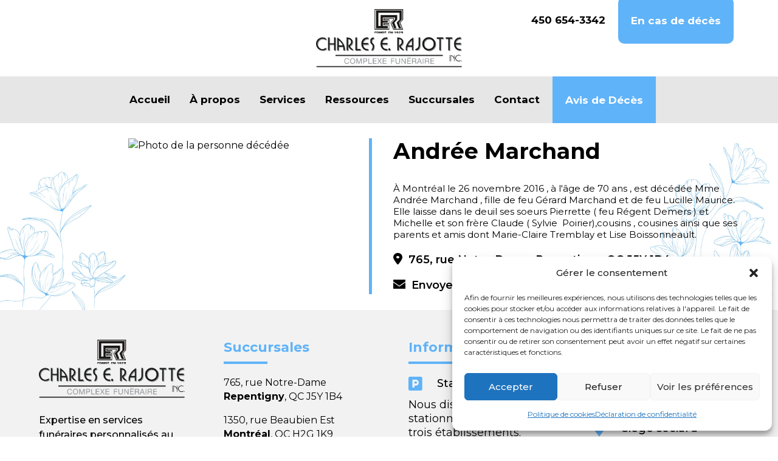

--- FILE ---
content_type: text/html; charset=utf-8
request_url: https://www.google.com/recaptcha/api2/anchor?ar=1&k=6Lfk0OwpAAAAAA-jtjsCLA5mOOFWhBg3WVcSjPmQ&co=aHR0cHM6Ly9jaGFybGVzcmFqb3R0ZS5jb206NDQz&hl=en&v=PoyoqOPhxBO7pBk68S4YbpHZ&size=invisible&anchor-ms=20000&execute-ms=30000&cb=np230spp08nr
body_size: 48725
content:
<!DOCTYPE HTML><html dir="ltr" lang="en"><head><meta http-equiv="Content-Type" content="text/html; charset=UTF-8">
<meta http-equiv="X-UA-Compatible" content="IE=edge">
<title>reCAPTCHA</title>
<style type="text/css">
/* cyrillic-ext */
@font-face {
  font-family: 'Roboto';
  font-style: normal;
  font-weight: 400;
  font-stretch: 100%;
  src: url(//fonts.gstatic.com/s/roboto/v48/KFO7CnqEu92Fr1ME7kSn66aGLdTylUAMa3GUBHMdazTgWw.woff2) format('woff2');
  unicode-range: U+0460-052F, U+1C80-1C8A, U+20B4, U+2DE0-2DFF, U+A640-A69F, U+FE2E-FE2F;
}
/* cyrillic */
@font-face {
  font-family: 'Roboto';
  font-style: normal;
  font-weight: 400;
  font-stretch: 100%;
  src: url(//fonts.gstatic.com/s/roboto/v48/KFO7CnqEu92Fr1ME7kSn66aGLdTylUAMa3iUBHMdazTgWw.woff2) format('woff2');
  unicode-range: U+0301, U+0400-045F, U+0490-0491, U+04B0-04B1, U+2116;
}
/* greek-ext */
@font-face {
  font-family: 'Roboto';
  font-style: normal;
  font-weight: 400;
  font-stretch: 100%;
  src: url(//fonts.gstatic.com/s/roboto/v48/KFO7CnqEu92Fr1ME7kSn66aGLdTylUAMa3CUBHMdazTgWw.woff2) format('woff2');
  unicode-range: U+1F00-1FFF;
}
/* greek */
@font-face {
  font-family: 'Roboto';
  font-style: normal;
  font-weight: 400;
  font-stretch: 100%;
  src: url(//fonts.gstatic.com/s/roboto/v48/KFO7CnqEu92Fr1ME7kSn66aGLdTylUAMa3-UBHMdazTgWw.woff2) format('woff2');
  unicode-range: U+0370-0377, U+037A-037F, U+0384-038A, U+038C, U+038E-03A1, U+03A3-03FF;
}
/* math */
@font-face {
  font-family: 'Roboto';
  font-style: normal;
  font-weight: 400;
  font-stretch: 100%;
  src: url(//fonts.gstatic.com/s/roboto/v48/KFO7CnqEu92Fr1ME7kSn66aGLdTylUAMawCUBHMdazTgWw.woff2) format('woff2');
  unicode-range: U+0302-0303, U+0305, U+0307-0308, U+0310, U+0312, U+0315, U+031A, U+0326-0327, U+032C, U+032F-0330, U+0332-0333, U+0338, U+033A, U+0346, U+034D, U+0391-03A1, U+03A3-03A9, U+03B1-03C9, U+03D1, U+03D5-03D6, U+03F0-03F1, U+03F4-03F5, U+2016-2017, U+2034-2038, U+203C, U+2040, U+2043, U+2047, U+2050, U+2057, U+205F, U+2070-2071, U+2074-208E, U+2090-209C, U+20D0-20DC, U+20E1, U+20E5-20EF, U+2100-2112, U+2114-2115, U+2117-2121, U+2123-214F, U+2190, U+2192, U+2194-21AE, U+21B0-21E5, U+21F1-21F2, U+21F4-2211, U+2213-2214, U+2216-22FF, U+2308-230B, U+2310, U+2319, U+231C-2321, U+2336-237A, U+237C, U+2395, U+239B-23B7, U+23D0, U+23DC-23E1, U+2474-2475, U+25AF, U+25B3, U+25B7, U+25BD, U+25C1, U+25CA, U+25CC, U+25FB, U+266D-266F, U+27C0-27FF, U+2900-2AFF, U+2B0E-2B11, U+2B30-2B4C, U+2BFE, U+3030, U+FF5B, U+FF5D, U+1D400-1D7FF, U+1EE00-1EEFF;
}
/* symbols */
@font-face {
  font-family: 'Roboto';
  font-style: normal;
  font-weight: 400;
  font-stretch: 100%;
  src: url(//fonts.gstatic.com/s/roboto/v48/KFO7CnqEu92Fr1ME7kSn66aGLdTylUAMaxKUBHMdazTgWw.woff2) format('woff2');
  unicode-range: U+0001-000C, U+000E-001F, U+007F-009F, U+20DD-20E0, U+20E2-20E4, U+2150-218F, U+2190, U+2192, U+2194-2199, U+21AF, U+21E6-21F0, U+21F3, U+2218-2219, U+2299, U+22C4-22C6, U+2300-243F, U+2440-244A, U+2460-24FF, U+25A0-27BF, U+2800-28FF, U+2921-2922, U+2981, U+29BF, U+29EB, U+2B00-2BFF, U+4DC0-4DFF, U+FFF9-FFFB, U+10140-1018E, U+10190-1019C, U+101A0, U+101D0-101FD, U+102E0-102FB, U+10E60-10E7E, U+1D2C0-1D2D3, U+1D2E0-1D37F, U+1F000-1F0FF, U+1F100-1F1AD, U+1F1E6-1F1FF, U+1F30D-1F30F, U+1F315, U+1F31C, U+1F31E, U+1F320-1F32C, U+1F336, U+1F378, U+1F37D, U+1F382, U+1F393-1F39F, U+1F3A7-1F3A8, U+1F3AC-1F3AF, U+1F3C2, U+1F3C4-1F3C6, U+1F3CA-1F3CE, U+1F3D4-1F3E0, U+1F3ED, U+1F3F1-1F3F3, U+1F3F5-1F3F7, U+1F408, U+1F415, U+1F41F, U+1F426, U+1F43F, U+1F441-1F442, U+1F444, U+1F446-1F449, U+1F44C-1F44E, U+1F453, U+1F46A, U+1F47D, U+1F4A3, U+1F4B0, U+1F4B3, U+1F4B9, U+1F4BB, U+1F4BF, U+1F4C8-1F4CB, U+1F4D6, U+1F4DA, U+1F4DF, U+1F4E3-1F4E6, U+1F4EA-1F4ED, U+1F4F7, U+1F4F9-1F4FB, U+1F4FD-1F4FE, U+1F503, U+1F507-1F50B, U+1F50D, U+1F512-1F513, U+1F53E-1F54A, U+1F54F-1F5FA, U+1F610, U+1F650-1F67F, U+1F687, U+1F68D, U+1F691, U+1F694, U+1F698, U+1F6AD, U+1F6B2, U+1F6B9-1F6BA, U+1F6BC, U+1F6C6-1F6CF, U+1F6D3-1F6D7, U+1F6E0-1F6EA, U+1F6F0-1F6F3, U+1F6F7-1F6FC, U+1F700-1F7FF, U+1F800-1F80B, U+1F810-1F847, U+1F850-1F859, U+1F860-1F887, U+1F890-1F8AD, U+1F8B0-1F8BB, U+1F8C0-1F8C1, U+1F900-1F90B, U+1F93B, U+1F946, U+1F984, U+1F996, U+1F9E9, U+1FA00-1FA6F, U+1FA70-1FA7C, U+1FA80-1FA89, U+1FA8F-1FAC6, U+1FACE-1FADC, U+1FADF-1FAE9, U+1FAF0-1FAF8, U+1FB00-1FBFF;
}
/* vietnamese */
@font-face {
  font-family: 'Roboto';
  font-style: normal;
  font-weight: 400;
  font-stretch: 100%;
  src: url(//fonts.gstatic.com/s/roboto/v48/KFO7CnqEu92Fr1ME7kSn66aGLdTylUAMa3OUBHMdazTgWw.woff2) format('woff2');
  unicode-range: U+0102-0103, U+0110-0111, U+0128-0129, U+0168-0169, U+01A0-01A1, U+01AF-01B0, U+0300-0301, U+0303-0304, U+0308-0309, U+0323, U+0329, U+1EA0-1EF9, U+20AB;
}
/* latin-ext */
@font-face {
  font-family: 'Roboto';
  font-style: normal;
  font-weight: 400;
  font-stretch: 100%;
  src: url(//fonts.gstatic.com/s/roboto/v48/KFO7CnqEu92Fr1ME7kSn66aGLdTylUAMa3KUBHMdazTgWw.woff2) format('woff2');
  unicode-range: U+0100-02BA, U+02BD-02C5, U+02C7-02CC, U+02CE-02D7, U+02DD-02FF, U+0304, U+0308, U+0329, U+1D00-1DBF, U+1E00-1E9F, U+1EF2-1EFF, U+2020, U+20A0-20AB, U+20AD-20C0, U+2113, U+2C60-2C7F, U+A720-A7FF;
}
/* latin */
@font-face {
  font-family: 'Roboto';
  font-style: normal;
  font-weight: 400;
  font-stretch: 100%;
  src: url(//fonts.gstatic.com/s/roboto/v48/KFO7CnqEu92Fr1ME7kSn66aGLdTylUAMa3yUBHMdazQ.woff2) format('woff2');
  unicode-range: U+0000-00FF, U+0131, U+0152-0153, U+02BB-02BC, U+02C6, U+02DA, U+02DC, U+0304, U+0308, U+0329, U+2000-206F, U+20AC, U+2122, U+2191, U+2193, U+2212, U+2215, U+FEFF, U+FFFD;
}
/* cyrillic-ext */
@font-face {
  font-family: 'Roboto';
  font-style: normal;
  font-weight: 500;
  font-stretch: 100%;
  src: url(//fonts.gstatic.com/s/roboto/v48/KFO7CnqEu92Fr1ME7kSn66aGLdTylUAMa3GUBHMdazTgWw.woff2) format('woff2');
  unicode-range: U+0460-052F, U+1C80-1C8A, U+20B4, U+2DE0-2DFF, U+A640-A69F, U+FE2E-FE2F;
}
/* cyrillic */
@font-face {
  font-family: 'Roboto';
  font-style: normal;
  font-weight: 500;
  font-stretch: 100%;
  src: url(//fonts.gstatic.com/s/roboto/v48/KFO7CnqEu92Fr1ME7kSn66aGLdTylUAMa3iUBHMdazTgWw.woff2) format('woff2');
  unicode-range: U+0301, U+0400-045F, U+0490-0491, U+04B0-04B1, U+2116;
}
/* greek-ext */
@font-face {
  font-family: 'Roboto';
  font-style: normal;
  font-weight: 500;
  font-stretch: 100%;
  src: url(//fonts.gstatic.com/s/roboto/v48/KFO7CnqEu92Fr1ME7kSn66aGLdTylUAMa3CUBHMdazTgWw.woff2) format('woff2');
  unicode-range: U+1F00-1FFF;
}
/* greek */
@font-face {
  font-family: 'Roboto';
  font-style: normal;
  font-weight: 500;
  font-stretch: 100%;
  src: url(//fonts.gstatic.com/s/roboto/v48/KFO7CnqEu92Fr1ME7kSn66aGLdTylUAMa3-UBHMdazTgWw.woff2) format('woff2');
  unicode-range: U+0370-0377, U+037A-037F, U+0384-038A, U+038C, U+038E-03A1, U+03A3-03FF;
}
/* math */
@font-face {
  font-family: 'Roboto';
  font-style: normal;
  font-weight: 500;
  font-stretch: 100%;
  src: url(//fonts.gstatic.com/s/roboto/v48/KFO7CnqEu92Fr1ME7kSn66aGLdTylUAMawCUBHMdazTgWw.woff2) format('woff2');
  unicode-range: U+0302-0303, U+0305, U+0307-0308, U+0310, U+0312, U+0315, U+031A, U+0326-0327, U+032C, U+032F-0330, U+0332-0333, U+0338, U+033A, U+0346, U+034D, U+0391-03A1, U+03A3-03A9, U+03B1-03C9, U+03D1, U+03D5-03D6, U+03F0-03F1, U+03F4-03F5, U+2016-2017, U+2034-2038, U+203C, U+2040, U+2043, U+2047, U+2050, U+2057, U+205F, U+2070-2071, U+2074-208E, U+2090-209C, U+20D0-20DC, U+20E1, U+20E5-20EF, U+2100-2112, U+2114-2115, U+2117-2121, U+2123-214F, U+2190, U+2192, U+2194-21AE, U+21B0-21E5, U+21F1-21F2, U+21F4-2211, U+2213-2214, U+2216-22FF, U+2308-230B, U+2310, U+2319, U+231C-2321, U+2336-237A, U+237C, U+2395, U+239B-23B7, U+23D0, U+23DC-23E1, U+2474-2475, U+25AF, U+25B3, U+25B7, U+25BD, U+25C1, U+25CA, U+25CC, U+25FB, U+266D-266F, U+27C0-27FF, U+2900-2AFF, U+2B0E-2B11, U+2B30-2B4C, U+2BFE, U+3030, U+FF5B, U+FF5D, U+1D400-1D7FF, U+1EE00-1EEFF;
}
/* symbols */
@font-face {
  font-family: 'Roboto';
  font-style: normal;
  font-weight: 500;
  font-stretch: 100%;
  src: url(//fonts.gstatic.com/s/roboto/v48/KFO7CnqEu92Fr1ME7kSn66aGLdTylUAMaxKUBHMdazTgWw.woff2) format('woff2');
  unicode-range: U+0001-000C, U+000E-001F, U+007F-009F, U+20DD-20E0, U+20E2-20E4, U+2150-218F, U+2190, U+2192, U+2194-2199, U+21AF, U+21E6-21F0, U+21F3, U+2218-2219, U+2299, U+22C4-22C6, U+2300-243F, U+2440-244A, U+2460-24FF, U+25A0-27BF, U+2800-28FF, U+2921-2922, U+2981, U+29BF, U+29EB, U+2B00-2BFF, U+4DC0-4DFF, U+FFF9-FFFB, U+10140-1018E, U+10190-1019C, U+101A0, U+101D0-101FD, U+102E0-102FB, U+10E60-10E7E, U+1D2C0-1D2D3, U+1D2E0-1D37F, U+1F000-1F0FF, U+1F100-1F1AD, U+1F1E6-1F1FF, U+1F30D-1F30F, U+1F315, U+1F31C, U+1F31E, U+1F320-1F32C, U+1F336, U+1F378, U+1F37D, U+1F382, U+1F393-1F39F, U+1F3A7-1F3A8, U+1F3AC-1F3AF, U+1F3C2, U+1F3C4-1F3C6, U+1F3CA-1F3CE, U+1F3D4-1F3E0, U+1F3ED, U+1F3F1-1F3F3, U+1F3F5-1F3F7, U+1F408, U+1F415, U+1F41F, U+1F426, U+1F43F, U+1F441-1F442, U+1F444, U+1F446-1F449, U+1F44C-1F44E, U+1F453, U+1F46A, U+1F47D, U+1F4A3, U+1F4B0, U+1F4B3, U+1F4B9, U+1F4BB, U+1F4BF, U+1F4C8-1F4CB, U+1F4D6, U+1F4DA, U+1F4DF, U+1F4E3-1F4E6, U+1F4EA-1F4ED, U+1F4F7, U+1F4F9-1F4FB, U+1F4FD-1F4FE, U+1F503, U+1F507-1F50B, U+1F50D, U+1F512-1F513, U+1F53E-1F54A, U+1F54F-1F5FA, U+1F610, U+1F650-1F67F, U+1F687, U+1F68D, U+1F691, U+1F694, U+1F698, U+1F6AD, U+1F6B2, U+1F6B9-1F6BA, U+1F6BC, U+1F6C6-1F6CF, U+1F6D3-1F6D7, U+1F6E0-1F6EA, U+1F6F0-1F6F3, U+1F6F7-1F6FC, U+1F700-1F7FF, U+1F800-1F80B, U+1F810-1F847, U+1F850-1F859, U+1F860-1F887, U+1F890-1F8AD, U+1F8B0-1F8BB, U+1F8C0-1F8C1, U+1F900-1F90B, U+1F93B, U+1F946, U+1F984, U+1F996, U+1F9E9, U+1FA00-1FA6F, U+1FA70-1FA7C, U+1FA80-1FA89, U+1FA8F-1FAC6, U+1FACE-1FADC, U+1FADF-1FAE9, U+1FAF0-1FAF8, U+1FB00-1FBFF;
}
/* vietnamese */
@font-face {
  font-family: 'Roboto';
  font-style: normal;
  font-weight: 500;
  font-stretch: 100%;
  src: url(//fonts.gstatic.com/s/roboto/v48/KFO7CnqEu92Fr1ME7kSn66aGLdTylUAMa3OUBHMdazTgWw.woff2) format('woff2');
  unicode-range: U+0102-0103, U+0110-0111, U+0128-0129, U+0168-0169, U+01A0-01A1, U+01AF-01B0, U+0300-0301, U+0303-0304, U+0308-0309, U+0323, U+0329, U+1EA0-1EF9, U+20AB;
}
/* latin-ext */
@font-face {
  font-family: 'Roboto';
  font-style: normal;
  font-weight: 500;
  font-stretch: 100%;
  src: url(//fonts.gstatic.com/s/roboto/v48/KFO7CnqEu92Fr1ME7kSn66aGLdTylUAMa3KUBHMdazTgWw.woff2) format('woff2');
  unicode-range: U+0100-02BA, U+02BD-02C5, U+02C7-02CC, U+02CE-02D7, U+02DD-02FF, U+0304, U+0308, U+0329, U+1D00-1DBF, U+1E00-1E9F, U+1EF2-1EFF, U+2020, U+20A0-20AB, U+20AD-20C0, U+2113, U+2C60-2C7F, U+A720-A7FF;
}
/* latin */
@font-face {
  font-family: 'Roboto';
  font-style: normal;
  font-weight: 500;
  font-stretch: 100%;
  src: url(//fonts.gstatic.com/s/roboto/v48/KFO7CnqEu92Fr1ME7kSn66aGLdTylUAMa3yUBHMdazQ.woff2) format('woff2');
  unicode-range: U+0000-00FF, U+0131, U+0152-0153, U+02BB-02BC, U+02C6, U+02DA, U+02DC, U+0304, U+0308, U+0329, U+2000-206F, U+20AC, U+2122, U+2191, U+2193, U+2212, U+2215, U+FEFF, U+FFFD;
}
/* cyrillic-ext */
@font-face {
  font-family: 'Roboto';
  font-style: normal;
  font-weight: 900;
  font-stretch: 100%;
  src: url(//fonts.gstatic.com/s/roboto/v48/KFO7CnqEu92Fr1ME7kSn66aGLdTylUAMa3GUBHMdazTgWw.woff2) format('woff2');
  unicode-range: U+0460-052F, U+1C80-1C8A, U+20B4, U+2DE0-2DFF, U+A640-A69F, U+FE2E-FE2F;
}
/* cyrillic */
@font-face {
  font-family: 'Roboto';
  font-style: normal;
  font-weight: 900;
  font-stretch: 100%;
  src: url(//fonts.gstatic.com/s/roboto/v48/KFO7CnqEu92Fr1ME7kSn66aGLdTylUAMa3iUBHMdazTgWw.woff2) format('woff2');
  unicode-range: U+0301, U+0400-045F, U+0490-0491, U+04B0-04B1, U+2116;
}
/* greek-ext */
@font-face {
  font-family: 'Roboto';
  font-style: normal;
  font-weight: 900;
  font-stretch: 100%;
  src: url(//fonts.gstatic.com/s/roboto/v48/KFO7CnqEu92Fr1ME7kSn66aGLdTylUAMa3CUBHMdazTgWw.woff2) format('woff2');
  unicode-range: U+1F00-1FFF;
}
/* greek */
@font-face {
  font-family: 'Roboto';
  font-style: normal;
  font-weight: 900;
  font-stretch: 100%;
  src: url(//fonts.gstatic.com/s/roboto/v48/KFO7CnqEu92Fr1ME7kSn66aGLdTylUAMa3-UBHMdazTgWw.woff2) format('woff2');
  unicode-range: U+0370-0377, U+037A-037F, U+0384-038A, U+038C, U+038E-03A1, U+03A3-03FF;
}
/* math */
@font-face {
  font-family: 'Roboto';
  font-style: normal;
  font-weight: 900;
  font-stretch: 100%;
  src: url(//fonts.gstatic.com/s/roboto/v48/KFO7CnqEu92Fr1ME7kSn66aGLdTylUAMawCUBHMdazTgWw.woff2) format('woff2');
  unicode-range: U+0302-0303, U+0305, U+0307-0308, U+0310, U+0312, U+0315, U+031A, U+0326-0327, U+032C, U+032F-0330, U+0332-0333, U+0338, U+033A, U+0346, U+034D, U+0391-03A1, U+03A3-03A9, U+03B1-03C9, U+03D1, U+03D5-03D6, U+03F0-03F1, U+03F4-03F5, U+2016-2017, U+2034-2038, U+203C, U+2040, U+2043, U+2047, U+2050, U+2057, U+205F, U+2070-2071, U+2074-208E, U+2090-209C, U+20D0-20DC, U+20E1, U+20E5-20EF, U+2100-2112, U+2114-2115, U+2117-2121, U+2123-214F, U+2190, U+2192, U+2194-21AE, U+21B0-21E5, U+21F1-21F2, U+21F4-2211, U+2213-2214, U+2216-22FF, U+2308-230B, U+2310, U+2319, U+231C-2321, U+2336-237A, U+237C, U+2395, U+239B-23B7, U+23D0, U+23DC-23E1, U+2474-2475, U+25AF, U+25B3, U+25B7, U+25BD, U+25C1, U+25CA, U+25CC, U+25FB, U+266D-266F, U+27C0-27FF, U+2900-2AFF, U+2B0E-2B11, U+2B30-2B4C, U+2BFE, U+3030, U+FF5B, U+FF5D, U+1D400-1D7FF, U+1EE00-1EEFF;
}
/* symbols */
@font-face {
  font-family: 'Roboto';
  font-style: normal;
  font-weight: 900;
  font-stretch: 100%;
  src: url(//fonts.gstatic.com/s/roboto/v48/KFO7CnqEu92Fr1ME7kSn66aGLdTylUAMaxKUBHMdazTgWw.woff2) format('woff2');
  unicode-range: U+0001-000C, U+000E-001F, U+007F-009F, U+20DD-20E0, U+20E2-20E4, U+2150-218F, U+2190, U+2192, U+2194-2199, U+21AF, U+21E6-21F0, U+21F3, U+2218-2219, U+2299, U+22C4-22C6, U+2300-243F, U+2440-244A, U+2460-24FF, U+25A0-27BF, U+2800-28FF, U+2921-2922, U+2981, U+29BF, U+29EB, U+2B00-2BFF, U+4DC0-4DFF, U+FFF9-FFFB, U+10140-1018E, U+10190-1019C, U+101A0, U+101D0-101FD, U+102E0-102FB, U+10E60-10E7E, U+1D2C0-1D2D3, U+1D2E0-1D37F, U+1F000-1F0FF, U+1F100-1F1AD, U+1F1E6-1F1FF, U+1F30D-1F30F, U+1F315, U+1F31C, U+1F31E, U+1F320-1F32C, U+1F336, U+1F378, U+1F37D, U+1F382, U+1F393-1F39F, U+1F3A7-1F3A8, U+1F3AC-1F3AF, U+1F3C2, U+1F3C4-1F3C6, U+1F3CA-1F3CE, U+1F3D4-1F3E0, U+1F3ED, U+1F3F1-1F3F3, U+1F3F5-1F3F7, U+1F408, U+1F415, U+1F41F, U+1F426, U+1F43F, U+1F441-1F442, U+1F444, U+1F446-1F449, U+1F44C-1F44E, U+1F453, U+1F46A, U+1F47D, U+1F4A3, U+1F4B0, U+1F4B3, U+1F4B9, U+1F4BB, U+1F4BF, U+1F4C8-1F4CB, U+1F4D6, U+1F4DA, U+1F4DF, U+1F4E3-1F4E6, U+1F4EA-1F4ED, U+1F4F7, U+1F4F9-1F4FB, U+1F4FD-1F4FE, U+1F503, U+1F507-1F50B, U+1F50D, U+1F512-1F513, U+1F53E-1F54A, U+1F54F-1F5FA, U+1F610, U+1F650-1F67F, U+1F687, U+1F68D, U+1F691, U+1F694, U+1F698, U+1F6AD, U+1F6B2, U+1F6B9-1F6BA, U+1F6BC, U+1F6C6-1F6CF, U+1F6D3-1F6D7, U+1F6E0-1F6EA, U+1F6F0-1F6F3, U+1F6F7-1F6FC, U+1F700-1F7FF, U+1F800-1F80B, U+1F810-1F847, U+1F850-1F859, U+1F860-1F887, U+1F890-1F8AD, U+1F8B0-1F8BB, U+1F8C0-1F8C1, U+1F900-1F90B, U+1F93B, U+1F946, U+1F984, U+1F996, U+1F9E9, U+1FA00-1FA6F, U+1FA70-1FA7C, U+1FA80-1FA89, U+1FA8F-1FAC6, U+1FACE-1FADC, U+1FADF-1FAE9, U+1FAF0-1FAF8, U+1FB00-1FBFF;
}
/* vietnamese */
@font-face {
  font-family: 'Roboto';
  font-style: normal;
  font-weight: 900;
  font-stretch: 100%;
  src: url(//fonts.gstatic.com/s/roboto/v48/KFO7CnqEu92Fr1ME7kSn66aGLdTylUAMa3OUBHMdazTgWw.woff2) format('woff2');
  unicode-range: U+0102-0103, U+0110-0111, U+0128-0129, U+0168-0169, U+01A0-01A1, U+01AF-01B0, U+0300-0301, U+0303-0304, U+0308-0309, U+0323, U+0329, U+1EA0-1EF9, U+20AB;
}
/* latin-ext */
@font-face {
  font-family: 'Roboto';
  font-style: normal;
  font-weight: 900;
  font-stretch: 100%;
  src: url(//fonts.gstatic.com/s/roboto/v48/KFO7CnqEu92Fr1ME7kSn66aGLdTylUAMa3KUBHMdazTgWw.woff2) format('woff2');
  unicode-range: U+0100-02BA, U+02BD-02C5, U+02C7-02CC, U+02CE-02D7, U+02DD-02FF, U+0304, U+0308, U+0329, U+1D00-1DBF, U+1E00-1E9F, U+1EF2-1EFF, U+2020, U+20A0-20AB, U+20AD-20C0, U+2113, U+2C60-2C7F, U+A720-A7FF;
}
/* latin */
@font-face {
  font-family: 'Roboto';
  font-style: normal;
  font-weight: 900;
  font-stretch: 100%;
  src: url(//fonts.gstatic.com/s/roboto/v48/KFO7CnqEu92Fr1ME7kSn66aGLdTylUAMa3yUBHMdazQ.woff2) format('woff2');
  unicode-range: U+0000-00FF, U+0131, U+0152-0153, U+02BB-02BC, U+02C6, U+02DA, U+02DC, U+0304, U+0308, U+0329, U+2000-206F, U+20AC, U+2122, U+2191, U+2193, U+2212, U+2215, U+FEFF, U+FFFD;
}

</style>
<link rel="stylesheet" type="text/css" href="https://www.gstatic.com/recaptcha/releases/PoyoqOPhxBO7pBk68S4YbpHZ/styles__ltr.css">
<script nonce="FgmCIDjcNSULHyxlXrBWbA" type="text/javascript">window['__recaptcha_api'] = 'https://www.google.com/recaptcha/api2/';</script>
<script type="text/javascript" src="https://www.gstatic.com/recaptcha/releases/PoyoqOPhxBO7pBk68S4YbpHZ/recaptcha__en.js" nonce="FgmCIDjcNSULHyxlXrBWbA">
      
    </script></head>
<body><div id="rc-anchor-alert" class="rc-anchor-alert"></div>
<input type="hidden" id="recaptcha-token" value="[base64]">
<script type="text/javascript" nonce="FgmCIDjcNSULHyxlXrBWbA">
      recaptcha.anchor.Main.init("[\x22ainput\x22,[\x22bgdata\x22,\x22\x22,\[base64]/[base64]/[base64]/[base64]/[base64]/UltsKytdPUU6KEU8MjA0OD9SW2wrK109RT4+NnwxOTI6KChFJjY0NTEyKT09NTUyOTYmJk0rMTxjLmxlbmd0aCYmKGMuY2hhckNvZGVBdChNKzEpJjY0NTEyKT09NTYzMjA/[base64]/[base64]/[base64]/[base64]/[base64]/[base64]/[base64]\x22,\[base64]\x22,\x22A8KZw77CvcKsNnAXSUNzOsOEZW3Dk8O6EH7Ck2cDRMKIwofDpsOFw65Da8K4A8K/[base64]/DnlVOccKzw5nDs8O1BcK4w7R1G0EEJ8O/wp/CoD7DpD7CqMOoeUNywo4NwpZWTcKsegHCssOOw77CojvCp0pew4nDjknDux7CgRV+wqHDr8Oowqs8w6kFRcKiKGrChsKQAMOhwrHDkwkQworDsMKBAQ4cRMOhA1wNQMOldXXDl8KYw7HDrGtzHwoOw4zCgMOZw4RmwpnDnlrCjCh/w7zChCNQwrg7XCUlVVXCk8K/w53ClcKuw7IKNjHCpwZqwolhA8KLc8K1wqLCgBQFTzrCi27DjF0Jw6kRw7PDqCtEcntROsKww4pMw6xSwrIYw4TDhyDCrTHChsKKwq/DihI/ZsKiwqvDjxkbVsO7w47Do8Ktw6vDolzCu1NUdcOfFcKnAcKbw4fDn8KzDxl4wrLCnMO/[base64]/DvD/CiH53QHrDlRbDvMK2CMKzfxIRw4o5cTXCn1Buwo8ww7nDp8KMNVLCvW/[base64]/wrwPw5lfaiTChjzDgFE6W8KLZMKwV8KXw5HDrDJKw4h7SzjCoUMJw6MPDjTCncKfwpDCtsKowp3Dqzt1w5HDrsOkLsO2w71mw7QvNcK1w71wOcKjwpHDgknCi8K8w5/CsCQYHMKXwq1gMQrDrsKRUWjDhsOiJndaXQPDiXPCnERww4obKsKcbcObw7bClMKaN33DjMOxwqXDvsKQw7Jcw4ZzQsK7wo/CkMK2w6bDg3LCksOePThVEi7DlMOBw6ckIjQQwoXDjERuZMKYw60KYsKcQ0zCnwfCqnvCmG0RDmDDg8OEw6NuB8O3TzvCpcKMTnV+wqnCpcKOwq/[base64]/ZgBFLm5DHMKSfHzCtsOpdMO5w6bCq8OcM8ODw6RKwoPCnMKbw6kyw5INF8OvKTBVw45FBsOHwrFVwp4zwpnDmMOTwo/Ct1PCg8O5EsOFATMgXXpffMKSb8ODw5xxw57DgcKjwprCg8Kmw73Ct1d7cTsyPituRC9Iw7LCtMKtDsOofjjClEXDhsO1wqDDliDDkcKJwolPCBPDrh9PwqR6GsOUw44qwpdDGWLDuMO/DMOZwp1hSB0kw6XChMOjMAjCscOaw7HDr0fDjsKCKkcOwotww480fMOqwod/cnPCqDRYw4cta8O0X3TClQDChhzCp2NpBMKYN8KLXMOLKsO2esO3w7UhH1dNPRHChcO+SiXDlsKmw7XDhgPCjcK1w6lWVCPDh0rCg31VwqMEYMKkbcO6wptkeXEzZ8OkwoJWOcKeeznDgQ/DmTcNJwoTdcKXwrZ4VMKTwrVlwqRDw4PChGt1wp5tUDXDn8OPW8O0OizDlD1sDGfDm2PCosOiecOqHRMicFjCpcOOwpzDqQzCuTYdwrXClRnCvsKrw6/Du8OeHsO0w5bDiMKPaDQYFMKfw7nCqGJcw7vDhkPDhcKCBnXDg2hgYUo3w4PCmHXCgMKVwo/[base64]/DtsOhAsOqVcO1NSnDk2LCsMOJNMOZw5J5w67CqcOIwrvCtBhrR8OiEwHCo17CtwfCpFvDpXcHwp8cB8Ouw6/Dv8Kpwqhqd1bCtENVaEDDscOGVcKkVA1sw4QMV8OEdMOWwprCiMKpPjTDkcK9wqPDqTcwwpnDscKdIsOsdsKfO2HDtMOjMsOkfwwmw7YgwqrCmcORecOfJsOvwqrCjQbCvXEqw7bCgRjDmAVKw4jCoQIkw7ZXXlITw6New5NmAl/DtzzClMKAw5TCnkvCt8KiNcONJm51C8OPHcOQwrjCr1bCgsOSNMKGCSfCkcKZwrrDrMOnHDbDkcO/aMKKw6BawrDDuMKewoDCqcOtES/[base64]/DiXfCucOjA2LCvsKuw5MiWVHCtUfDshrDnXfCmHIxw7PCijldUBFGQMK9eEc9USnDjcK/a19VRsOBJsK4woBGw5ESTcKFTCwywrnDq8OybDLDrcOJHMKgwrQOwqVpVH5Bw5PDrEjDnl91wqtbwrM5dcO3wp1FNSHCgsKbSmoew6DDl8K+w5XDjsOOwqrDmVTDhxTCg1HDonPDh8K0XmjCp3spJcKqw7Brw7rCsWnDkcOQGlvDvAXDjcKoR8OVGMK/wpjDkXQ6w7wkwr88FcKSwrh+wpzDnDbDpsKbE1DCtj9sTcKMDXbDqAw9P0seGMK4wqHCm8K6w5U6fATCucKSZWJTw4kxSVzDt37Cl8KaHsK6QMOpc8K9w6rDihHDtFHCp8OUw6Rdw45XOcK8wq7CngLDghTDj2XDukXClQ3CjUzDmSAhAW/[base64]/[base64]/CmF3CnMKXwqBDacKSdcKlwrM4CxLChDXDkFcewoVxBBPCsMKiw6LDlR42PyASw65Pw71IwqlCZz3Dln/Dk2FFwpBgw58/[base64]/wr3DpifCmcKPBA9BB13CocOPRMKhODfDgTbDucK/[base64]/CkbCscOmwrBgAQdhw6MiXMK/[base64]/CmsOfV8KtJD5WwrrDr8KGw7xjdsO5wp8fPMOVw5IQP8KAw6VWUcKiZjRtwrRFw5nCr8KHwqXCg8KoecKIwp3Dh39cw7XDmXDCqsOJY8KpNsKewrMXWMOlD8Kzw7M1E8ODw7LDrMKCZ0o/[base64]/[base64]/DsVDDhlR4CT/[base64]/[base64]/w4rDl8KYDMOZZ8KRw5oUw4LCocK0fcK3wp0Cwo7DnjZHEjhTw4vDsV4FM8Oqw5ogwrXDrsOQaDt2MMKOGnbCu1jDmcKwLcKLDETClMOzwpHDoCHCnMKHNyEcw71QeTnCgGpAwpV/[base64]/[base64]/CscKzw5dawphFw5nDvXFewq3DuFIBw5nDocKhwqs8w5zCjxB+wr7CvknCocKnw5Igw6MABsOVAC5hwoXCmhzCoGnCr2nDvlbDusKwLl8GwpQEw4LCpATCn8O0w7MmwopyLMODwq7DnMOcwovDuzoMwq/DqsOlDiY+woTDtAwPckZbwoTClEA3CW7CmwjCnnbCn8OMwqjDhU/DiVjDlcK8Bk9Xw7/DlcKCwonDksO9IcKzwo4xQgnDiR8Hw5vDnHMyCMKXQcKwCxrClcO5e8OfSsOdwpNhw4nChlnCisKva8K/b8OHwpo7IsOEw6VFwqDDrcOvX1R3XcKOw5JfXsKfMkDCusO+wpBxYsODw6DCrDnDtTQswrR3wqJlSsKWasOQOwXDk01iccKqwpDDkMKDwrHDj8KFw4LDsgTCrTvChsKew6TDgsKjw5/CoXXDgsKLKsOccWbDjsOMwovDmMOaw7HCjcO2wrsQYcK8w6xjHQAewroKwpMCDcKUwqbDuVvDssKKw7vCk8OYOQBSwqszwprCqMKxwoEXGcKiP3/Dr8Olwp7Ch8OewqrCqz/DgFfDocOSw6TDksOjwr0KwpNsNsO8wpkvwqgPYMO/wq9NRsK2w7waYcOawpA9w4NEw7XCujzDmCzCs2XCm8OpFMKKw6tTw6nDq8O9CcOMNAguDcK7dRdwVcOGJMKSbsOYLcODwoHDg3HDlsOMw7jCnCvDqg9DdzHCrgEUw5FAw546w4fCrVnDtg/DkMKfFMOSwoZlwozDkMKLw7bDj2UZbsKQEsKEw7HCpMO0ER9tB2rCj3dRwpjDun5Uw4/CqVXDo2pSw51tPUPCisO/wrcuw7zDi2hmBsOYPMKiNsKDWyRzKsKtd8Okw4peVh7DlEPClcKeZy1HPV1xwoAFPsKow5t6w5zCpTVCw6DDuh3DpcOew6HDvx/DtDHDtwI7wrTDnS8KbsOLOBjCpmfDv8Kgw5hjPQ1+w7MUDcOzesK/F0QwaAHClmXDn8KMJ8OiIMOnZ3PCkcOqcMOebBzCowXCgcK2K8O5wpLDlRM1YCApwrfDucKew6vDnsKVwoXCl8K9PD4vw77CuU3DlcOQw6kpV2DDvsORXiU4wrDCo8Kkwps/wqTCkW4jw70Aw7RPZXXClzYSw6/[base64]/Cl8OpwqrCgsK9RVRbBS1CeU8YwqXDlmBCZMOZwr8wwpttGMKnE8KXFsKiw5LDk8KmAsObwpfCs8Kuw4sMw6dlw7M6bcKreyNBwpPDosOrwqrCsMOowoXDuXPCgVfDsMO6wqNiwojCtsK5VMKCw5YkW8KGw7rDoTgaJ8O/[base64]/Cm8O1CB/[base64]/DoMK+wpU3wpPCk8KDw70Uc8OmwqDDuBnDshzClUNmbkvDtGUtLDAYwq82VsOQWXwebhHCi8Oxw69PwrhBw6jDvlvDu3bDl8OkwrLCr8Kdw5MxLMOLCcOqAW8kN8O8w57DqAoMFETDtsK1WV/DtMKgwoM1w5TChgbClmrClmbClhPCscOYUsKgfcOUH8O9DMKHSEQ3w7BUwot0SsKzOsOuJ38SwrbChMOHwrnDpxRyw4Q4w7fCucK8wqQLFsO/w5vChWjDjkLCjsOvw4l1XMORw7sKw7bDlMKDwqXCpBXCty8HNMO8wp10WMKgMcKASzlCHmtxw6DDlcKpQ2NrVMOtwoAhw40yw6USP3RpZjUoJcOSb8OFwprCjcKAwo3Cl1/Dv8OVNcO7HsOuF8KVwpHDt8K0w7fDogPCrRl+CAtvV1fDncOhWsK5AsKLI8Kzwo0DMVFqV2rCjQLCqk5LwrvDmGV4ccKPwrjDgcKNwp13w7hUwoTDrMKNwp/CmsOPE8Klw5/DicKJwrchaBDCvsKLw6zDpcOyOmDDkcO3wprDh8KCAQ7DoFgAwrFMGsKAwpTDmWZnw4YkHMOAfHw+fHg7wqjDtEdwBsKSZMOAPVBnDmxlOMKbw57ChsKzLMKQIwk2GWfCrQouXgvCtsKTwrPCr2XDnF/DtMKJwpjDsHzCnxrClsODCcKHD8KAwoXCocOVPMKeVMOBw7rCh2nCo0TCmEUYw6vClsOIAVZEw6jDpB9qw60Sw7R3w6NcD3cvwoUhw69Mfw9mdkPDgkXDicOuazd3wodaXQXCnl0+HsKLJ8Orw7jCiATCusKUwoLCr8OhcMOAZD3CggVKw5/[base64]/[base64]/w4rDnCTDsmtTWhfDksKLwoHCr8OVBsKPw5rClTc+w5ZFdmU2eXrDlsOgfMKMw7p/wrTChg/Dl0/Dp15NJcKGRyoxZlhMZcK2A8OHw7rClg3Cv8KOw6hhwobDjyTDjcKIUsOOHMKTN3xeQ1cFw7wURFfCgsKKf0AYw7HDq3RhR8Owfk3ClTfDqWgII8OsIyfDqsOJwpjCmlIQwoPDmi9zPcOJC106fWHCocKtw6QbVhrDqcObwp/[base64]/w7HCu8KVTQLDrAXDlD3CjV3DucOWMMOOaVLDjsOYM8Kpw4hQKjPDjXDDrjbCuywiw7PCghEYw6jDtMKuwqIHwr8sLwDDjMKUwpd/F1QtLMKWwq3DkMOdPsOPJ8KbwqYSDsOCw5PDtMKgLxpXw4rDsxBRQkl2w6LCn8OPCcObdg3CkQtnwoJHAU3CvsO6w6xHZB1uBMOwwp8iRsKUaMKkw45ww5BhVWTCmUhGw5/CmMKzEUgZw5QBw7c+ZsK3w5HChFfDssKdW8OOwpvCuSpCLh7DrsOZwrXCplzDimciw5ERO2/[base64]/Dr8KLfjVlw6hUaMO/[base64]/DqcOaWsKFbsONw4jCs8KEwqrDvH1+w5jCk8OMHSwYNcKjBGPDtWfDlArDm8K8D8KqwoTDmMOCfAjCr8KZw7J+KsORw4DCj0LCisKUHU7DuVHDjB/DmGfDvcO6w5ZpwrXCuhbCtQRGwqQ5woVQEcKCJcOGw451w7tpwrXCn3vDi0MtwrTDkQvCnHzDkhUyw4PDqsKew74EUx/[base64]/[base64]/[base64]/ChVRfcMK0Y8KDwqFLFmY8Iyk1DsKswrHCiyvDtsKwwozCpAwpPSETWwxhw5kyw4zDn1UrwonDqzjCg07DgcOtFcO7GcKEwpYcRnjDicK0dAzDncOdwr/DvxHDr0Qnwq3ConU+wpnDuEXCisOIw5d2wrXDisODw4B1wp4Owr0Pw5o2NcKeVcOeNGPDlMKUE2AsUcKtwpUsw4DDrUvDtAYyw4PChsOywrRFM8KjJV3DlMOrH8OwcALCimrDlsK7UBhtKCXDscO4VBDCn8OQwqPDkC7CgRnDksK/wq5pbhEmEsOZU1dBw6EKw5dBdMKiw51sVSnDncO/w53DmcK2d8KfwqFoRFbCrWvCmcKuZMOMw7/Dl8KGwpDDpcOQw7HDrTFbwohSJWnDnUENY1HDsGfCgMKEw4HDhVUlwo5ww7UiwpA9WcKresKMQCPDkcOswrE+ByVEPsODLCZ/csKWwppvMMO+O8O5VsK8MC3Dgnk2E8K2w65Zwq/[base64]/UDLCqyY2wqrDpSbCiiHChTPCgmXDg2ZNw77Dhz7CicOEfx8OMMKzwrZmw7YFw6/Cnxl/w5dhLMOleQDCucKMG8KqRCfCixbDugcgBCoBLMOpLsOiw7A1w4AZO8Otwp7Dh0MrIVrDn8KXwpB9AMOyHTrDlsObwoXCn8KcwpIawpRhZSRiV1vCgjHCjW7DllTDlsKufcOed8OpVVbDhcOyDATDgFB8DGvDscKMEsKrwp5QKXVlFcOtccOow7c/RMKuwqLDg2J9QTLCskYIwrMowpfDkHPCsyAXw6xVwrrDim3CmcK+FMKcwqjCiHdWwrHDuw09Z8KzVlwWw7dYwotMw5QCwoJLMsKyBMORWcKVRsOwOMKDw7DCskLDo0/[base64]/DkwvDqMOhNVZ6w6JqLsKSE8KaTMK0wpVJwoHCuX11O1nCijtYDhlAw5cITyPCncKwDGjCsW0XwpYwNjYMw4zDosOuwprCkcOBw6M2w5bCix1mwpvDlcOgw4zClcOZGD5YGcOOVC/ChcKzVcOHMg/CujMtw6vDu8Oewp3ClMK1w4xWesOmBWLDhsO/w5l2w63DpznCqcOkW8OzfMOIRcKsAl5Aw4wVJ8OtCzLDksOEcWHDrWLDnW0oHsOvw6dRwo5dwod1w6piwpExw5tSLRYEwqBSw6JlGUvDusKuV8KXM8KkPcKIQsO9RXrDpARjw41oXTnCkcOpMCJXTMKGSG/CjcOMa8KRwobDoMKTGz7Dk8KNXR7Ck8KmwrPCssO4wqRtS8Kvwqs1HALChyjCnGbCqsOWHMKEIMOdZkFZwqfDphdYwqXCkwRgc8OHw4oMJHkXwoXDnMK6XcK1LTQ8cW/DksKXw5d5w5nCmGjCgwbCiwTDulFJwo/DqMOdw5sHDcOPw7/CpcK0w6lvXcKdwq3Cj8O+VsKIR8Ohw7hhNClBwpvDrWvDlcOEccO0w6wuwrJ7MMO5TMOAwoR5w6wETSjDgBAtw7jCsjtWwqYCbHjCnsK2w4/CpX3CqzpxP8KxeArCn8OqwpbChsO5wprCjH0cMsK1wpsaawjCksOsw4IEMTQow4XCn8KbB8OOw4VqcQfCqMOhwrQaw61BYMK6w4bCpcO8w67DtMOCZHzCpGBOFQnDpVhcUxQkfMORw6MTW8K1VcKrc8OVw4kkasKcw6QSPMKbV8KjIUdmw6/ClcKxYsOZVjg5asKxYMO5wqDCpz4YZg13wot4wq7CjMKQw6UMIMOmNsO/w4I5w5jCkMO4wr1AVsKKZ8OnDy/CkcKNw5gyw4hRDGBjUMK3wooQw7wFwoktUsKvwot2w6JAGcOPDcORw7g2wrjCoFXCjcK1w53Ct8OqNChib8ORUGrCqsKsw7kyworCksO3S8Kew5/[base64]/[base64]/CjRkOwprCs8K+QsKsw6xXw4DDiMOXJQVoYMORw73Cn8OFRygoV8KzwqE9wrzDlVrCusOlw6l/acKIbMOcRsKlwprCkMOQcExSw6Qcw6BQwpvCo1jCssKgCsO/w4vDijxBwoV6wo1wwpNjw6bDog3DilzChF8Bw4rCosONwpbDt1DCnMO6w7/DvnzCkxjCpQbDj8OLAH7DgAXDh8OTwpDCnsOkEcKrRsO/HcOcA8O5w7zCvsOKwq3Cvl84ahgrT2Jib8KYCsONw5rDtsO5wqpywrXDv04qOcOUZStVKcOvTUhww5QYwoMFGsK8VMO0LsKZWMOJO8KIw5IFVnDDtsKqw5MEe8OvwqNOw5HCtyDCuMKIw7zCn8Kkw7jDvcODw4AIwpp2c8OawoltVU7DocOZPMOVwrsywp/[base64]/Co8OgVMOmwr9zV8KAwo7ClcOMUcOdEsONKgbDhV8gw7Zew6zDuMKGOMKBw4PDt1BfwpDCpMK1wrRvPCzCv8OfcsK0wq7Cl3bCqxEJwpgvwro9w7d4AzXCpGAGwrrDsMKTScODIUbCpcKCwp0mw6zDpyJvwqFYH1XCon/Cj2V7wpkpw691woJiRkTCu8KGw70USBpNU3QiPVowMsKXWCQCwoBKw6XCq8KuwrhmRjcCw6QYOX4vwpXDuMONKWHCp2xXNMKUSHZQX8OLw4fDhsOnw7tZBMKdRwY9FsObTsOAwoAcAcKuYQDCjsKhwpHDjcO5CsOXTCHDhMKqw4nCpjvDuMOcw65dw5gCwq/DocKQw6E9Kz8SaMKZw5IDw4XDlQhlwowDVMK8w508wqYjOMOATcK4w7LDkcKeSMKmwqsUw7DDmcKHMhsjMMKtMgLDicOvwotLw7BNwpo0wp/CvcOid8K3woPCssKpwo5idWTDhMOew5fClcKORyZgw77DscKnIV/CosOUwrDDo8O4w4/Cr8Oxw4BPw47ChcKXOMOcYMOeAy3DhgvCq8KiQTXDhMO0wqbDhcOSOGg1NHw+w5VKwod4w4kNwr4MCmnCjj7CjSXCsHpwZsORHXsmwp8Ww4DDiirCn8OZwqBKZ8KVazzDtzfChcOBfnLCnmfCnkYqacOMBXQ6eQ/DnsO9w4RJwrY5fcKpw4TDg2fCmcO/w6gowpnClFrCow8xRkjClE02CcK7OcKWNcORfsOAK8OBDkrDhMKgb8Oyw7rCj8KeCMKOwqR3GlbDoHnDgybDj8OMwrFccWrCgCnDn0FWwpgGw78Zw6JOS2xewqhuA8OVw4pFwq1zGXzCjsOCw7TDtcOywqMbfFjDmRNqJsOuW8O/w6QMwqjCt8OiE8OEwo3DhVbDuBvCjBLCpgzDjMOICGPDg0w0J0TCucK0wpPCucKlw7zClcOFwqLCg0RPRX9Ewo/DlEpoEnBBZ30OAcOPwpbCpEIBw7HDsW5MwoIFF8OORcO1w7bCsMOhZVrDusKhOQEcwpfDmsKUVAEVwpxJb8OOw47DuMOPwpZow5xRw5zDgcKfN8OkOlIHMsOuwp4awq7Cs8K9V8OJwrnDlGPDq8K1f8K/T8Onw6p5w7zCljBEw4HCjcOVw4/Duk/CoMOsa8K1GF5JPW8jeR8+w7J3c8OSBcOGw47CqsOvwrTDpiHDgMKKDnDCnlPDpcOawppsTyAJwqNmwoNdw53Cp8Ofw4fDpcKIZcOoJlMhw580wpBUwpg3w5HDj8OAQxfCusKvYGTDixTDsArDgsOfwoPClsO5fcKUEMOGw4M/EcOKAcKQwpA1dnjCsDnDk8OVwo7DtEQjZMKvw4oWEFsXGWApw5/CjAvCv1gDbWnCsljDnMK1w6XDisKVw5fCi0wxwoPCm3TDh8Odw7PDnFZGw7N/DMOYwpLCskk2wr3DrMKAwp5ZwofDunzCqUzCq2TCmsO5wqnDnAjDssOSccOwTgbDhMOEQ8OqNEtxNcKdO8OywonDjcKVc8OfwqbDtcKCAsO7w79KwpbDl8Kkw6N/Dl3Cj8O6w7hNZsOfcVzCp8OiACzCsxInWcOfG2rDmzs6IMOwOcOIbMKzX0MgfRQWwqPDvQAdw48xfcO4w63CvcOEw64Ew5RLwpvCtcOpJMOCw45FZQLDh8OXBcOfw4QSw5Iyw7DDgMOSw5wtwrTDr8K4w4lPw5HCusK3wpTCtsOgw7N/BAPDj8OiGsKmworDknQ2wqTCiQYjw6tew5xDH8Oww4tDw4F8w7/[base64]/w5XCisOSPUQEwotMDsO/w5vDvkjDvT0yw7wPCcOyKcKIIx/DkivDjsOGwoHDpsKdWj1kXH5yw6c2w4Z0w4XDisOaPU7Cj8KKw5stKBtZw69YwoLCusOdw74VI8Ozw4XDvzLDqHV1LcOrwpc8DsKjbVbDscKKwrVAwo/Cu8K1ejPDk8OnwpkCw4IMw4bCpyc1RcKOEjY1HEjChMKWdBMmw4HDl8KKJMO+w6DCoigKOsK2fMKmw5TCknMVWXfCkA15ZcK9GsKrw6NSe0DChsO4CA9EcyEmZBJLT8OrEkXDtS/DugcFw4bDjFBcw5pcwq/CqF/DizdRIErDhMOIbE7Din0Dw6zDlx7CuMOcFMKTMB11w5rCgE3CmmFZwqXCrcO/dsOVBsOvwojDosK3WnxZDm7CgsOFPz/[base64]/CncONwrI4QsKJcEsiw7Yjw4RZGMOyJitgw6M0DMK4ScOgWjbCg2ZcYMOhNlXDqTZELMOPasOywogWFMOhYcONYMOYw4USeBMMRA3CrUbCrDXCrmA0NADDvsKSw6zCoMOAACrDpyfCscOtwq/DoibDgMKIw5p/JlzDhXl3a2/Ch8KzKWxyw7PDt8KmcBNGd8KDdjDDkcKoSknDnsKHw5QmJ2cETcOXLcK1TxFpbQXDlVTCpzcIwpTDpcKnwpZrTSvChFBeNMKXw6HCiS/Ch1rChMKENMKCw6odOMKDKHBZw4BKA8KBC0Vmwq/[base64]/[base64]/CncK9w5UySsKOaCcAw4ICbHHDl8Ohw45Yf8OBeiFZw4jConM8cW1iDsKJwpvDqFdqwrkwOcKRBcO6wp/DoWTCljLCtMOhS8ONZGjCv8Kowp3CjlAAwqJww6U5AsOswpgyejnCokQMTCIdcMKKw6bCsi86D0JOwrrDtsKFT8OOw53DhlHDrRvCmcOowqNddwtTwrA/T8KRbMOvwo/DpQUHUcKLw4BSc8OQw7LDqCvDpi7CnVYlLsO7w505w458wp5VWGHCmMOWBlEfHcKxaEAZw70GCEvDksKJwpsVecKTwo05wprDtMKHw4c5w5jCrj/ChcKowowsw47CisKZwpNdw6MrdcK4BMK0TxRUwrvDusODw7rDlFDDn0AewpLDiTsMNMOGMBo1w5MJw4VXFjHDhWlDw6d5wpLCi8KfwrbCv3dkH8Orw67CvsKkO8OjFcOdw64Rw7zCgMOQf8OjT8OERsKhfhzCmxd2w7jDnMO9w7TDlWfCocO2w64yLinDhWIuwr9/[base64]/CosO/w6DCq8ObwqxKHMK2wp9NOydZwo1Xw5t9wrvDnVItwoDCmwslDsOlwpzChsODcALDkcObc8KZCsKmHi8KVGPClMOnX8KtwpR9w5rDiQg0woVuw4jClcK+FlNEZWwPwpfDrljCv13CiwjDm8O4AsOmw7TDvhrDuMKmairDmQRUw4AUR8KCwpfCgsO0ScO/w7zCv8KfCybCsHvCgE7Cin3Dry8Ww7I6RsOgYsKsw6UgX8KLw67CgsKkw4lIB3DCqcOIRldHKMKJP8OjUiPCqmjClMOcw4YGLUbDjyBIwrMwM8OFZ0dPwpvCocKTKcKpwonCqgtCAsOyXHQ7VMKwRGPDpcK/[base64]/[base64]/[base64]/CrMOqcwnDn8Kuwo3CthrCqH0Ow5HDlV0Gw5FSRxPCsMKXwoXDrmLCo0nCrMK9wq1awrg/w4gBwqErw4DDqjoeU8O7aMOewr/CtC10wrlMw4wfc8O8w6/Dim/[base64]/[base64]/DjcOywoJGAcK+w7XDkUDCm8K6wqIhw5tYX8KAJ8OXP8KgY8K4EMO5UnHCulfDnsONw6HDo37Chjkiw7Y4NEbDpcKZw7/DpMOyRhbDgDnDpMKNw6HCh19nWsKUwr1nw4HCmwTDh8KIwrs6wrk0TUvDiD8ASxzDqsO7V8O6EsKQwpnCsCxsV8OLwpltw4zCo3N9UsOowq0awq/DlcK8wrF6wqwEMS5Bw4YwbQ7DrMO8wqM2wrTDlwYZw68uQiVNbVXCoFl6w6DDu8KNW8KjJsOnDhvCpcKjw4rDk8Kkw7ZawrBFJyrCuTrDkDBOwqTDjiEIL2/DlX86TgAaw6fCjsK5w6N6wo3CrsOOKsKDAcKuJcOVHmBsw5nCgivCokzCpxjCkh3ClMK9FsKRVzU8XldQLcOEwpBGw4J4fcO5wq7DtWcVBDgDw4vClRovQhrClRURwrPCqwgCKMKYZ8K0wp/DmFcRwoYzw5TCvcKkwprCqAU8wqluw4V7wrLDqBxsw7QaDCAOwoVoE8OJwrjDqF0Ow4cRHsOAwqvDgsO8w5DCs1xTE3ABGFrCscKXRhHDjDNcZMOEdMOMwqgIw77Dl8KqHGt7GsKLX8OAGMO3w68+w6zDssO+CMOqH8O+wocxVRBswoY/wqFcIAkAH1XCscKRaE7DscOiwpLCvSbCpsKlwo/CqEY8fScDw5fDmMO+Cz4ww4VnIwouJEPDiAEAwp3DscOWEkhkTmkOwr3CuiDCh0HChsKwwoLCoyVKwoo1woI6L8Otw5LDj318w6ANBnpiw7gpN8OxJzDDvBgbw54GwqzDj205Lgt+w4kjJMOKQmFdL8OKaMKVITBQw7/DscOuwp9mMjbCkBfCgBXDjVFCSSfCojHCj8K4D8OBwrMmZzYIw4cfOS7Crhd9fAIJJx1jFg4OwrRBw6w3w5wADcOlOcOyRBjCj1VZbg/CqcOYw5bDiMKVwrwnbcKwQx/Ck33DgBMOwphqAsOpTAkxw4UowofDpcKhwrdaaBMvw5w4H1vDq8KyRR9lYFpBXhVlZxwqwqd0w5jDsQAvwpZUw4cJwqMZwqQCw4I/[base64]/UsKCw6LDkcKiIsKvw7YuLsKtGMK7wpt3wogVacOVw4YVw5/Cj1svb1wawrrCqHHDuMKyIijCpMKswpptwpbCqwfDsh84wpA/[base64]/DjFUwAsONZS3DgcO/Y8KAC28WLsOKAcOEw5jDn2nDm8Oxwptxw4hHf3Jew6/CjBw1WsOOwrg3wpPDkMKFDkwow4jDmRpYwpvCozVlJ3LCl3DDisOeTUl8w6DDpsOWw5UvwrLDqULCsHDCh1zDomR4fBfDlMKyw6FGdMKmNC8Lw5ZPw5Rtwq7Dkh9XPsOLw4TDqsKIwozDnsKnAMKWPcOpAcOaX8KxKMKmw5LCj8KwQcK+eilJwqnCtcKZNsKQQcK/aBHDt0TDoMO5w4nDlMOTJHFyw6jDj8O3wp9Vw63CmMOIw5vDgcK4MnPDgxbDt1fDggHCtcK0PDPDiksAA8Oqw74ObsOPQMOFwogEw7LDjgTDtCk4w7DCicOsw4oHfcKxOTY7CcOnMGfClG3DqMONbj4gfsOZRiQbwpJNYl/DuGkSLFLCh8OOwooqT3nChXbCrFbDrmwjwrRww7fDoMOfwqXCrMO1wqDConfCvcO6IRTCqcOoOMKcwokkN8K7acOxw7t2w68rHEPDixHDqGEMRcK2LiLCrgPDoVAkexdww6Ihw7lLwocZw4vDjG3DsMK9w54MRMKhCG7CrDckwo/Dj8OYXkoRTcOZHsOKYHTDt8KtPClow5sQDsKYYsO1FglnM8OowpbDh1FZw6gUwobCo1HChznCsy8WQXjCicO2wp/CkMOIc3vCtsKqbSImQHcpw7LDlsKuX8KqaDrDtMOxMzFrYjQ/[base64]/CuMOlw5FdO8KOcsK+wpjCvzDDswTDi2wTWsKRM3DDhTcsO8KIw7k0w4x0X8OsbmM2w7rCsxtVPDIjwo3CkcKSLgnCicOdwqDDuMOBwok7IVhvwrjCvsKkw7l8C8KKw7zDh8OFKcKNw57ClMKUworCvGYeKcKUwrN/w74JF8O4wpzCp8KybDfChcKQDzjCvsKXXxLChcKRwpvCsXLDikbDs8OFwqsZw5LCu8KvdEXDmTvDrHrCncOMw7nDlSrDrHBXw406I8ONesOyw6DDo2HDph7Dhj/[base64]/woHDmCHCrzYSwqHDuGnCrlTClnQGw4wjwqDCoFdreD3DtUvCpsOqw5Rfw5ZDJcKYw7LCgmPDtcObwq9zw7fDs8K4wrPCljDDuMKNw509TsOmTiHCqsKNw6lbcW9dw5cHCcObwrbCpTjDhcOew5/[base64]/[base64]/[base64]/wqksQ3h+Hj9QwoHCrMKnZcOdAcKTK2/CoizCsMKrw6kLwpslOcO8TR5Aw6bCiMKgHHheVA7Ci8KOSiPDmEwQWsO+HsOfUgs/wpzClcOAwrTCuSgNWsKvwovDkMOPw4QUwo43w4QuwrDDnMOWScOiPMKzwqUXwoIXEMKxLEsLw5XCtB0Bw73CpW4OwrHDl2DCgVQRw5LCvcO/woZ0HCzDucKWwpwBNMO6XMKlw4AHHsOEMhR9eGrCu8K+XMOeIcOGFghUCsOBbcKCWkU7OgPDi8K3w4NkEMKacFMyT3VTw5vDsMO1TGrChS/Dpi7DgwbCo8KUwpE4A8KGwpnCiRLCt8OqayjDtVI8cDVRRsKIQcKQfDjDiAdZw4kCJ3rDj8Kew4TDksOPLxkmw7jDsUh8EyfCusKfwp3CqcOCw4bDu8KKw6PDlMKqwrB4VkLCrsK6JGIIK8Ogw6MOw7/DusOQw7LDo1DClMKjwqjCtsKKwp0YV8K6Kn/[base64]/[base64]/wprChMKoAnlXw77DmBtmPsOTwrASSDjDjRcnw5JPMz1ow5HCq1B3wrXDq8ORV8KkwoDCgy/DoyUGw57Ds39QWWkALEfDtWFlGcO2Iw3DisKmw5RdSC4xwrsXwrBJLVnCnMKPaldySWEVwoPCl8OiMCvDsWHDsmVHF8OUWcOuw4QOwpzDh8OVwoLCr8KGw7YuBcOpw6pdF8Oew7TCtRvDl8KNwofCkCNpw4/DmBPClTLDmcKPTCfDmkB4w4PCvloUw6XDtsKBw5jDuAfDu8Odw7N/w4LCmFXCosK8Kxwiw5XDlRPDg8KmZsKJa8K2aijCnQxNMsKWKcOgAibClMO4w6NQVVTCoUwHV8K5w5DCmcKSRMO4YsOBDMKwwrbCqkfDv0/DpMO1R8O6wpd8wrrCgjJMbBPDuA3CiHhpeG0ywozDnlTCgcOODznDg8KAeMKqD8KSSU3DlsKXw6HDj8KLADTCvD/DtDQQwp7CusKdw6PDh8KPw7lqHg3Cg8K5w6tAL8KIw7LCkjvDocOnwoLClXtwV8O6wqQRNsKGwrfCnnQmFnzDsWoDw6TCmsK9w5cYAT3ClBJwwqfCs28eLGvDkFxEXsOEwrZjMMO4bBNyw5fCrcKJw7zDgcO+wqTDsy/Dn8O1wrDDj27Dq8KvwrDCi8KFw6QFND3CnsKmw4fDp8O/cjkgDzLDqcO/w5RHf8ObfMOwwqtIeMKhw79UwrfCoMOfw7/DnsKEw5PCoUPDlC/Ci0TDmsOefcK3YMOwXsKswpHDkMOjFCbCiktmw6ABwrg2wqnChsKzwrkqwpzDtG5oeHobw6Aqw5DDhFjCi1F6w6bCpVpDD1DDslhew67ClWnDlcKvZ0xhWcOVw4TCrMKhw5INNcKIw4bCvi/CmCHDngMyw7QzNEcaw7pPwrIvw5spUMKadTjDq8OxYgvDgkfCqAfCusKURTsVw5fCksORSzLDqcOfW8OIwplLaMKdw6tqTm9tBBcCwoTDpMOOZcKnwrXDtsOSRcKaw5wREMOIU1/Co2XCr2zCg8KWworCsAQDwrhMFsKSOsK3F8KHPsOMXS/CnsOhwok5CQvDrAE9w4LCvS1xw5lkY15Gw4Zww7lgw6jDg8KaTMKNRWwaw7Q+NMO+wo7CgcO4XWfCsXoxw7k6w7LDksOBHCzCkcOsawfDk8KowrjCtcOVw5HCsMKlfMORNVXDv8KrFMO5wqwdXjnDucOKwoosWsKYwoHDhjoHGcOQWMKuw6LCtcKFLnzDsMKwF8O5w5/DlAzDgxHDj8OITiIAw7/Cq8OZInNIw7Fvwpl6G8OqwrMVAsKlw4DCsAXCuQVgOsKEw67DtgQTw6LCoypcw4xJw4wEw6kldnnDnwPCr2HDm8OSRcOaH8Kgw6HClsKvwqVrwr/DrsK/SsOUw4hEwoZkTDYdIRs4wr3CusKCDFnDpMKHVcKmJMKBBnrCj8OhwprDi1gzaTvDicKaQMKPwrsnXRLDjkVhwpnDnDbCriPDtcOaUMOWS1LDhmPCjx3DlMOHw4vCo8OKw4TDhAQvwqrDgMKbIMOiw60TQMO/WMOlw6ZbIsK0wrhuQ8Kywq7CsXMVNEbCgsOpdCx+w6xUw5fCqsK+IsOKwqdXw7PDjMOjCHslP8KYAsK5wqDCt0fDuMK8w6TCp8O5JcO3wofDvMKdFjbCr8KUBMOVwoUtNx0LOsKBw5ReDcKvwozCpQzDtMKPXlXDli/DucKKOcOhw77DnMKOwpY7w7VbwrAZw4Rfw4DDoA1Jw67Dj8OqYX1aw7cxwph9wpc2w4omKMKkwqXCt3pQBcKEP8Obw5PDrcKWOQzCu0rChsObAcKse1nCmcK/wr/[base64]/[base64]/SsKzwqVzwqM1M8Opw6fCpnPDoljDgcOYZsOmaDDDmgUGC8OLHywWw5vCksORbRjDlcK6woFfXgLDsMKuw7LDp8Ogw50WPlTCiS/[base64]/Dmnl1w7PDsAfCg8K7w7TCjw7DonjDpMKyw495CcOmDsKXw4M8XxTCsRQwTMO+w6kdwqfDgw\\u003d\\u003d\x22],null,[\x22conf\x22,null,\x226Lfk0OwpAAAAAA-jtjsCLA5mOOFWhBg3WVcSjPmQ\x22,0,null,null,null,1,[2,21,125,63,73,95,87,41,43,42,83,102,105,109,121],[1017145,159],0,null,null,null,null,0,null,0,null,700,1,null,0,\[base64]/76lBhnEnQkZnOKMAhnM8xEZ\x22,0,0,null,null,1,null,0,0,null,null,null,0],\x22https://charlesrajotte.com:443\x22,null,[3,1,1],null,null,null,1,3600,[\x22https://www.google.com/intl/en/policies/privacy/\x22,\x22https://www.google.com/intl/en/policies/terms/\x22],\x22uJ9r9k4yZT8E8joGpFutd4KIwYDjTZfPnmVx2hXJFag\\u003d\x22,1,0,null,1,1768939179041,0,0,[187,155,194,170],null,[144],\x22RC-Q_IX4CdqeO-RGQ\x22,null,null,null,null,null,\x220dAFcWeA76a7SIhIYvpLIuZZynv6T9HFw1JMflKFWBGIcy-jO-ika5QsvqIuv8bC_44wpmpqDucLr823uastChWLPfsF3myBewyQ\x22,1769021978871]");
    </script></body></html>

--- FILE ---
content_type: text/css
request_url: https://charlesrajotte.com/wp-content/cache/wpfc-minified/d6ldxq9w/bglrs.css
body_size: -214
content:
#main-content .container:before {
content: none !important;
} iframe {
vertical-align: middle;
} body {
font-weight: 400;
}#main-content .container:before {
content: none !important;
} iframe {
vertical-align: middle;
} body {
font-weight: 400;
}

--- FILE ---
content_type: application/javascript
request_url: https://charlesrajotte.com/wp-content/plugins/triade-custom-posts/js/sympathies.js
body_size: 314
content:
;jQuery(document).ready( function ($) {
    'use strict';

$('#tri-deces-send').on('click', function(e){
    e.preventDefault();
    grecaptcha.ready(function() {
        grecaptcha.execute('6Lfk0OwpAAAAAA-jtjsCLA5mOOFWhBg3WVcSjPmQ', {action: 'submit'}).then(function(token) {

    var nom = $('#name').val();
    var courriel = $('#user_email').val();
    var message = $('#message').val();
    var sendto  = $('#send_email').val();
    var nom_deces = $('#nom_deces').val();

    var searchData = {};

        searchData['name'] = nom;
        searchData['courriel'] = courriel;
        searchData['message'] = message;
        searchData['sendto'] = sendto;
        searchData['nom_deces'] = nom_deces;

    $.ajax({
        type: 'GET',
        url: triDeces.requestPath,
        data: searchData,
        dataType: "json",
        encode: true,
        beforeSend: function( xhr ) {
            xhr.setRequestHeader( 'X-WP-Nonce', triDeces.uber );
        },
    }).done( function( results ) {
        $('.tri-deces-form-container').html("<h3>Le message a été envoyé</h3>");		// Clear it out
        // Output new content to archive  container
        $archiveContainer.html(results);
    }).fail( function() {
        console.log("something went wrong");
    });
        });
    });

});

$('.tri-condoleance-form').on('click', function(e){
    e.preventDefault();
    $('.tri-deces-form-sympathies').show();
    $('.row-popup').css('z-index', 9999);

});
    $('.tri-sympathies-fermer').on('click', function(e){
        e.preventDefault();
        $('.tri-deces-form-sympathies').hide()
         $('.row-popup').css('z-index', 1)

    });



});